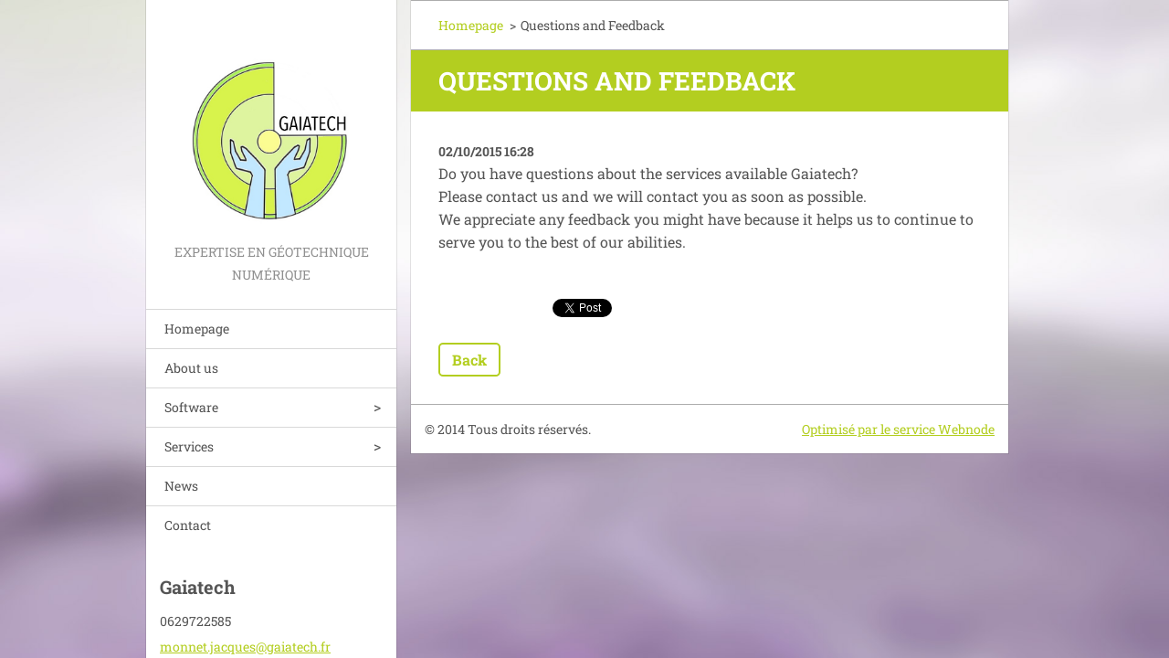

--- FILE ---
content_type: text/html; charset=UTF-8
request_url: https://www.gaiatech.fr/news/en-questions-et-suggestions/
body_size: 4370
content:
<!doctype html>
<!--[if IE 8]><html class="lt-ie10 lt-ie9 no-js" lang="en"> <![endif]-->
<!--[if IE 9]><html class="lt-ie10 no-js" lang="en"> <![endif]-->
<!--[if gt IE 9]><!-->
<html class="no-js" lang="en">
<!--<![endif]-->
	<head>
		<base href="https://www.gaiatech.fr/">
  <meta charset="utf-8">
  <meta name="description" content="">
  <meta name="keywords" content="">
  <meta name="generator" content="Webnode">
  <meta name="apple-mobile-web-app-capable" content="yes">
  <meta name="apple-mobile-web-app-status-bar-style" content="black">
  <meta name="format-detection" content="telephone=no">
    <link rel="icon" type="image/svg+xml" href="/favicon.svg" sizes="any">  <link rel="icon" type="image/svg+xml" href="/favicon16.svg" sizes="16x16">  <link rel="icon" href="/favicon.ico"><link rel="canonical" href="https://www.gaiatech.fr/news/en-questions-et-suggestions/">
<script type="text/javascript">(function(i,s,o,g,r,a,m){i['GoogleAnalyticsObject']=r;i[r]=i[r]||function(){
			(i[r].q=i[r].q||[]).push(arguments)},i[r].l=1*new Date();a=s.createElement(o),
			m=s.getElementsByTagName(o)[0];a.async=1;a.src=g;m.parentNode.insertBefore(a,m)
			})(window,document,'script','//www.google-analytics.com/analytics.js','ga');ga('create', 'UA-797705-6', 'auto',{"name":"wnd_header"});ga('wnd_header.set', 'dimension1', 'W1');ga('wnd_header.set', 'anonymizeIp', true);ga('wnd_header.send', 'pageview');var pageTrackerAllTrackEvent=function(category,action,opt_label,opt_value){ga('send', 'event', category, action, opt_label, opt_value)};</script>
  <link rel="alternate" type="application/rss+xml" href="https://gaiatech.fr/rss/all.xml" title="">
<!--[if lte IE 9]><style type="text/css">.cke_skin_webnode iframe {vertical-align: baseline !important;}</style><![endif]-->
		<meta http-equiv="X-UA-Compatible" content="IE=edge">
		<title> Questions and Feedback :: Gaiatech</title>
		<meta name="viewport" content="width=device-width, initial-scale=1.0, maximum-scale=1.0, user-scalable=no">
		<link rel="stylesheet" href="https://d11bh4d8fhuq47.cloudfront.net/_system/skins/v20/50001461/css/style.css" />

		<script type="text/javascript" language="javascript" src="https://d11bh4d8fhuq47.cloudfront.net/_system/skins/v20/50001461/js/script.min.js"></script>


		<script type="text/javascript">
		/* <![CDATA[ */
		wtf.texts.set("photogallerySlideshowStop", 'Pause');
		wtf.texts.set("photogallerySlideshowStart", 'Slideshow');
		wtf.texts.set("faqShowAnswer", 'Expand FAQ');
		wtf.texts.set("faqHideAnswer", 'Colapse FAQ');
		wtf.texts.set("menuLabel", 'Menu');
		/* ]]> */
		</script>
	
				<script type="text/javascript">
				/* <![CDATA[ */
					
					if (typeof(RS_CFG) == 'undefined') RS_CFG = new Array();
					RS_CFG['staticServers'] = new Array('https://d11bh4d8fhuq47.cloudfront.net/');
					RS_CFG['skinServers'] = new Array('https://d11bh4d8fhuq47.cloudfront.net/');
					RS_CFG['filesPath'] = 'https://www.gaiatech.fr/_files/';
					RS_CFG['filesAWSS3Path'] = 'https://242f79b8c5.clvaw-cdnwnd.com/56d4a64173088c811dda95854ce7fd3b/';
					RS_CFG['lbClose'] = 'Close';
					RS_CFG['skin'] = 'default';
					if (!RS_CFG['labels']) RS_CFG['labels'] = new Array();
					RS_CFG['systemName'] = 'Webnode';
						
					RS_CFG['responsiveLayout'] = 1;
					RS_CFG['mobileDevice'] = 0;
					RS_CFG['labels']['copyPasteSource'] = 'En savoir plus :';
					
				/* ]]> */
				</script><script type="text/javascript" src="https://d11bh4d8fhuq47.cloudfront.net/_system/client/js/compressed/frontend.package.1-3-108.js?ph=242f79b8c5"></script><style type="text/css"></style></head>
	<body>		<div id="wrapper" class="index">

			<div id="content" class="centered">

					<header id="header" class="wide">
							<div id="logo-wrapper" class="">
							    <div id="logo"><a href="en/" class="image" title="Go to Homepage."><span id="rbcSystemIdentifierLogo"><img src="https://242f79b8c5.clvaw-cdnwnd.com/56d4a64173088c811dda95854ce7fd3b/200000677-3aef93aefb/LogoGaiatech.jpg"  width="628" height="539"  alt="Gaiatech"></span></a></div>							</div>
							 
<div id="slogan" class="">
    <span id="rbcCompanySlogan" class="rbcNoStyleSpan">Expertise en Géotechnique Numérique</span></div>
 
<div id="menu-links" class="">
    <a id="menu-link" href="#menu">
        Menu    </a>

	<a id="fulltext-link" href="#fulltext">
		Search site	</a>
</div>
 
 
 


					</header>

				<main id="main" class="wide">
						<div id="navigator" class="">
						    <div id="pageNavigator" class="rbcContentBlock"><a class="navFirstPage" href="/en/">Homepage</a><span class="separator"> &gt; </span>    <span id="navCurrentPage"> Questions and Feedback</span></div>						</div>
						 
<div class="column">

		

		<article class="widget widget-article-detail">
			<header>
				<h1 class="widget-title"> Questions and Feedback</h1>
			</header>
			<div class="widget-content">
				<span class="article-date">02/10/2015 16:28</span>
				<div class="almost_half_cell" id="gt-res-content">
	<div dir="ltr" style="zoom:1">
		<span id="result_box" lang="en"><span class="hps">Do you have</span> <span class="hps">questions</span> <span class="hps">about the services</span> <span class="hps">available</span> <span class="hps">Gaiatech</span><span>?</span><br>
		P<span class="hps">lease</span> <span class="hps">contact us and</span> <span class="hps">we will contact</span> <span class="hps">you as soon as</span> <span class="hps">possible.</span><br>
		<span class="hps">We</span> <span class="hps">appreciate any feedback</span> <span class="hps">you might have</span> <span class="hps">because</span> <span class="hps">it helps us to</span> <span class="hps">continue to serve you</span> <span class="hps">to the best of</span> <span class="hps">our abilities.</span></span></div>
</div>
<p>&nbsp;</p>

			</div>
			<footer class="widget-footer">
				
				<div class="rbcBookmarks"><div id="rbcBookmarks200000042"></div></div>
		<script type="text/javascript">
			/* <![CDATA[ */
			Event.observe(window, 'load', function(){
				var bookmarks = '<div style=\"float:left;\"><div style=\"float:left;\"><iframe src=\"//www.facebook.com/plugins/like.php?href=https://www.gaiatech.fr/news/en-questions-et-suggestions/&amp;send=false&amp;layout=button_count&amp;width=125&amp;show_faces=false&amp;action=like&amp;colorscheme=light&amp;font&amp;height=21&amp;appId=397846014145828&amp;locale=en_US\" scrolling=\"no\" frameborder=\"0\" style=\"border:none; overflow:hidden; width:125px; height:21px; position:relative; top:1px;\" allowtransparency=\"true\"></iframe></div><div style=\"float:left;\"><a href=\"https://twitter.com/share\" class=\"twitter-share-button\" data-count=\"horizontal\" data-via=\"webnode\" data-lang=\"en\">Tweet</a></div><script type=\"text/javascript\">(function() {var po = document.createElement(\'script\'); po.type = \'text/javascript\'; po.async = true;po.src = \'//platform.twitter.com/widgets.js\';var s = document.getElementsByTagName(\'script\')[0]; s.parentNode.insertBefore(po, s);})();'+'<'+'/scr'+'ipt></div> <div class=\"addthis_toolbox addthis_default_style\" style=\"float:left;\"><a class=\"addthis_counter addthis_pill_style\"></a></div> <script type=\"text/javascript\">(function() {var po = document.createElement(\'script\'); po.type = \'text/javascript\'; po.async = true;po.src = \'https://s7.addthis.com/js/250/addthis_widget.js#pubid=webnode\';var s = document.getElementsByTagName(\'script\')[0]; s.parentNode.insertBefore(po, s);})();'+'<'+'/scr'+'ipt><div style=\"clear:both;\"></div>';
				$('rbcBookmarks200000042').innerHTML = bookmarks;
				bookmarks.evalScripts();
			});
			/* ]]> */
		</script>
		
				<div class="back-link"><a href="archive/news/">Back</a></div>
			</footer>
		</article>

	
	</div>

 


				</main>

				<nav id="menu" role="navigation" class="vertical js-remove js-remove-section-header ">
				    

	<ul class="menu">
	<li class="first">
		<a href="/en/">
		Homepage
	</a>
	</li>
	<li>
		<a href="/en/aboutus/">
		About us
	</a>
	</li>
	<li>
		<a href="/en/software/">
		Software
	</a>
	
	<ul class="level1">
		<li class="first">
		<a href="/en/software/gaiapress/">
		GaiaPress
	</a>
	</li>
		<li>
		<a href="/en/software/gaiasuf/">
		GaiaSuf
	</a>
	</li>
		<li class="last">
		<a href="/en/software/gaiaident/">
		GaiaIdent
	</a>
	</li>
	</ul>
	</li>
	<li>
		<a href="/en/services/">
		Services
	</a>
	
	<ul class="level1">
		<li class="first last">
		<a href="/en/services/boutique-logiciels/">
		en-Boutique Logiciels
	</a>
	</li>
	</ul>
	</li>
	<li>
		<a href="/en/actualites/">
		News
	</a>
	</li>
	<li class="last">
		<a href="/en/contact/">
		Contact
	</a>
	</li>
</ul>
				
				</nav>
				 
 


				<footer id="footer" class="wide">
						<div id="contact" class="">
						    

		<div class="widget widget-contact">

	

		<h2 class="widget-title">Gaiatech</h2>
		<div class="widget-content">
			

		<span class="contact-phone">0629722585</span>

	
			

		<span class="contact-email"><a href="&#109;&#97;&#105;&#108;&#116;&#111;:&#109;&#111;&#110;&#110;&#101;&#116;&#46;&#106;&#97;&#99;&#113;&#117;&#101;&#115;&#64;&#103;&#97;&#105;&#97;&#116;&#101;&#99;&#104;&#46;&#102;&#114;"><span id="rbcContactEmail">&#109;&#111;&#110;&#110;&#101;&#116;&#46;&#106;&#97;&#99;&#113;&#117;&#101;&#115;&#64;&#103;&#97;&#105;&#97;&#116;&#101;&#99;&#104;&#46;&#102;&#114;</span></a></span>

	
			

		<span class="contact-address">22 rue Antoine Chollier<br />
Seyssinet<br />
38170</span>

	
		</div>

	

			<div class="widget-footer"></div>
		</div>

				
						</div>
						 
<div id="lang" class="">
    <div id="languageSelect"><div id="languageSelectBody"><div id="languageFlags"><a href="https://www.gaiatech.fr/home/" title="Français" style="background-image: url(https://d11bh4d8fhuq47.cloudfront.net/img/flags/fr.png?ph=242f79b8c5);"><!-- / --></a><a href="https://www.gaiatech.fr/en/" title="English" style="background-image: url(https://d11bh4d8fhuq47.cloudfront.net/img/flags/en.png?ph=242f79b8c5);"><!-- / --></a></div><ul><li class="flagFR"><a href="https://www.gaiatech.fr/home/">Français</a></li><li class="flagEN"><a href="https://www.gaiatech.fr/en/">English</a></li></ul></div></div>			
</div>
 
 
<div id="copyright" class="">
    <span id="rbcFooterText" class="rbcNoStyleSpan">© 2014 Tous droits réservés.</span></div>
 
<div id="signature" class="">
    <span class="rbcSignatureText"><a href="https://www.webnode.com?utm_source=brand&amp;utm_medium=footer&amp;utm_campaign=premium" rel="nofollow" >Optimisé par le service Webnode</a></span></div>
 


				</footer>

				

			</div>

			

		</div>
	<div id="rbcFooterHtml"></div><script type="text/javascript">var keenTrackerCmsTrackEvent=function(id){if(typeof _jsTracker=="undefined" || !_jsTracker){return false;};try{var name=_keenEvents[id];var keenEvent={user:{u:_keenData.u,p:_keenData.p,lc:_keenData.lc,t:_keenData.t},action:{identifier:id,name:name,category:'cms',platform:'WND1',version:'2.1.157'},browser:{url:location.href,ua:navigator.userAgent,referer_url:document.referrer,resolution:screen.width+'x'+screen.height,ip:'3.145.106.111'}};_jsTracker.jsonpSubmit('PROD',keenEvent,function(err,res){});}catch(err){console.log(err)};};</script></body>
</html>